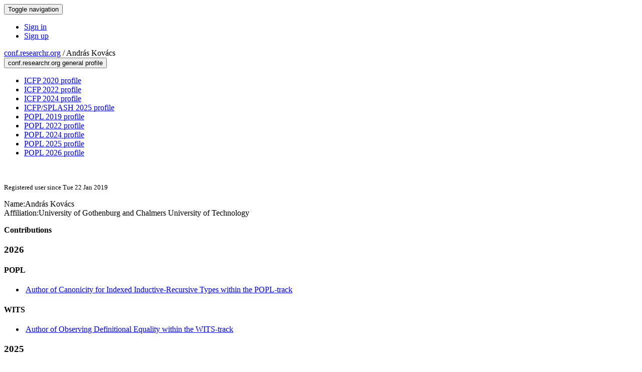

--- FILE ---
content_type: text/html;charset=UTF-8
request_url: https://conf.researchr.org/profile/conf/andraskovacs
body_size: 6302
content:
<!DOCTYPE html>
<html>
<head>
<meta name="viewport" content="width=device-width, initial-scale=1, maximum-scale=1">
<meta http-equiv="Content-Type" content="text/html; charset=utf-8">
<link href="https://conf.researchr.org/favicon.ico?28d37e6d7e5e12d24c39bdba0f4f3cfd" rel="shortcut icon" type="image/x-icon" />
<link href="https://conf.researchr.org/stylesheets/common_.css?d7bcca3579a066193caf560ede9d6399" rel="stylesheet" type="text/css" />
<title>András Kovács - </title>
<script type="text/javascript">var show_webdsl_debug=false;</script>
<script type="text/javascript">var contextpath="https://conf.researchr.org";</script>
<link rel="stylesheet" href="https://conf.researchr.org/stylesheets/bootstrap/css/bootstrap.min.css?7f89537eaf606bff49f5cc1a7c24dbca" type="text/css" /><link rel="stylesheet" href="https://conf.researchr.org/stylesheets/conf.css?aea62a205acccc434d707e81d3b9bbc9" type="text/css" /><link rel="stylesheet" href="https://conf.researchr.org/stylesheets/logobar.css?d68c282160782c2b5f5bfb8ceb47a30e" type="text/css" /><link rel="stylesheet" href="https://conf.researchr.org/stylesheets/theme.bootstrap_3.min.css?6867e70881e6ed2c03b6c9cf9c3152e0" type="text/css" /><script type="text/javascript" src="https://conf.researchr.org/javascript/holder.js?bafd1f507d3f50ded33f84d93dd4b979"></script>
<script type="text/javascript" src="//code.jquery.com/jquery-3.5.1.min.js"></script>
<script type="text/javascript" src="https://conf.researchr.org/javascript/jquery.tablesorter.combined.min.js?285b21976326641f8f1b910492e6d5d0"></script>
<script type="text/javascript" src="https://conf.researchr.org/javascript/jquery.tablesorter.pager.min.js?4551cdfea66f45a11ae5548f3d50a06f"></script>
<script type="text/javascript" src="https://conf.researchr.org/javascript/tablesorter-init.js?ee6babedf1a6be960e4543a1bb57b421"></script>
<script type="text/javascript" src="https://conf.researchr.org/javascript/bootstrap/js/bootstrap.min.js?2f34b630ffe30ba2ff2b91e3f3c322a1"></script>
<script type="text/javascript" src="https://conf.researchr.org/javascript/notify.min.js?e86d399917a84b69a4683f504c7a7813"></script>
<script type="text/javascript" src="https://conf.researchr.org/javascript/ajax.js?2dbd1cc4f8f2d52ae9c879d7346f4f8a"></script>
<script async src="https://www.googletagmanager.com/gtag/js?id=G-4G0QWEKVQS"></script>
<script>window.dataLayer = window.dataLayer || [];function gtag(){dataLayer.push(arguments);}gtag('js', new Date());gtag('config', 'G-4G0QWEKVQS', {'cookie_domain': 'auto', 'anonymizeIp': true });gtag('config', 'UA-9607501-2', {'cookie_domain': 'auto', 'anonymizeIp': true });</script>
<meta prefix='og: http://ogp.me/ns#' property='og:title' content='András Kovács - '>
<meta name='description' content=''>
<meta  prefix='og: http://ogp.me/ns#' property='og:description' content=''>
<script type="text/javascript">function addEventModalLoadOnClick( containerNode ){
        $(containerNode).find( "a[data-event-modal]" ).on("click", function(e){
          var eventId = $(this).data("event-modal"); 
          var modalElem = $("#modal-" + eventId);
          if(modalElem.length){
            modalElem.modal({ backdrop: 'static', keyboard: true}, 'show');
          } else {
            var loaderElem = $("#event-modal-loader");
            loaderElem.find("input.event-id-input").val( eventId );
            loaderElem.find("#load-modal-action").click();
          }
          e.preventDefault();
        } );
      }
    </script><script type="text/javascript">function addStarredEventOnClick( containerNode ){
        $(containerNode).find( "[data-event-star]" ).on("click", function(e){
          var eventId = $(this).data("event-star"); 
          var starEventFormElem = $("#event-star-form");
          starEventFormElem.find("input.event-id-input").val( eventId );
          starEventFormElem.find("#star-event-action").click();
          e.preventDefault();
          e.stopPropagation();
        } );
      }
    </script><script type="text/javascript">function pauseOnCloseModal( modalid ){
        //pauses video (only youtube at the moment) when closing modal
        $('#' + modalid).on('hidden.bs.modal', function () {
          $(this).find('.embed-container iframe[src*=enablejsapi]').each( function(){ this.contentWindow.postMessage('{"event":"command","func":"pauseVideo","args":""}', '*') } );
        } )
      }
    </script>
</head>
<body id="profile"><div class="frame"><div class="navbar navbar-default"><div class="container"><div class="navbar-header"><button type="button" data-toggle="collapse" data-target="#navigationbar" class="navbar-toggle"><span class="sr-only">Toggle navigation</span><span class="icon-bar"></span><span class="icon-bar"></span><span class="icon-bar"></span></button></div><div id="navigationbar" class="navigationbar collapse navbar-collapse"><div class="navbar-right"><ul class="block nav navbar-nav"><li><a href="https://conf.researchr.org/signin/conf/https%3A%5Es%5Esconf.researchr.org%5Esprofile%5Esconf%5Esandraskovacs" rel="nofollow" class="navigate">Sign in</a></li><li><a href="https://conf.researchr.org/signup" class="navigate">Sign up</a></li></ul></div></div></div></div><div id="content" class="container"><div class="profile-page"><div class="page-header"><span class="text-muted small"><span class="glyphicon glyphicon-globe"></span> <a href="https://conf.researchr.org/" class="navigate">conf.researchr.org</a> / </span>András Kovács<span class="pull-right profile-context"><div class="btn-group"><button type="button" data-toggle="dropdown" class="btn btn-primary dropdown-toggle">conf.researchr.org general profile <span class="caret"></span></button><ul class="block dropdown-menu"><li><a href="https://icfp20.sigplan.org/profile/andraskovacs" class="navigate">ICFP 2020 profile</a></li><li><a href="https://icfp22.sigplan.org/profile/andraskovacs" class="navigate">ICFP 2022 profile</a></li><li><a href="https://icfp24.sigplan.org/profile/andraskovacs" class="navigate">ICFP 2024 profile</a></li><li><a href="https://conf.researchr.org/profile/icfp-splash-2025/andraskovacs" class="navigate">ICFP/SPLASH 2025 profile</a></li><li><a href="https://popl19.sigplan.org/profile/andraskovacs" class="navigate">POPL 2019 profile</a></li><li><a href="https://popl22.sigplan.org/profile/andraskovacs" class="navigate">POPL 2022 profile</a></li><li><a href="https://popl24.sigplan.org/profile/andraskovacs" class="navigate">POPL 2024 profile</a></li><li><a href="https://popl25.sigplan.org/profile/andraskovacs" class="navigate">POPL 2025 profile</a></li><li><a href="https://popl26.sigplan.org/profile/andraskovacs" class="navigate">POPL 2026 profile</a></li></ul></div></span></div><div class="row"><div class="col-sm-4 col-lg-3"><img data-src="holder.js/240x360/auto/#f8f8f8:#CCC/text:No Photo" class="thumbnail"></img><p><small>Registered user since Tue 22 Jan 2019</small></p></div><div class="col-sm-8 col-lg-9"><div><div class="profile-item"><span class="profile-item-heading">Name:</span>András Kovács</div><div class="profile-item"><span class="profile-item-heading">Affiliation:</span>University of Gothenburg and Chalmers University of Technology</div></div><p><strong>Contributions</strong></p><div id="contributions-timeline"><div><div class="contribution-year"><h3>2026</h3><div><h4>POPL</h4><ul class="block"><li><small title="Contributed Item" class="text-muted"><span class="label-default label"><span class="glyphicon glyphicon-file"></span></span></small> <a href="https://popl26.sigplan.org/details/POPL-2026-popl-research-papers/45/Canonicity-for-Indexed-Inductive-Recursive-Types" class="small navigate" style="margin-left: 0.2em;">Author of Canonicity for Indexed Inductive-Recursive Types within the POPL-track</a></li></ul></div><div><h4>WITS</h4><ul class="block"><li><small title="Contributed Item" class="text-muted"><span class="label-default label"><span class="glyphicon glyphicon-file"></span></span></small> <a href="https://popl26.sigplan.org/details/wits-2026-papers/7/Observing-Definitional-Equality" class="small navigate" style="margin-left: 0.2em;">Author of Observing Definitional Equality within the WITS-track</a></li></ul></div></div><div class="contribution-year"><h3>2025</h3><div><h4>Haskell</h4><ul class="block"><li><small title="Member of Committee" class="text-muted"><span class="label-primary label"><span class="glyphicon glyphicon-user"></span></span></small> <a href="https://conf.researchr.org/committee/icfp-splash-2025/haskellsymp-2025-papers-program-committee" class="small navigate" style="margin-left: 0.2em;">Committee Member in Program Committee within the Haskell 2025-track</a></li></ul></div><div><h4>ICFP</h4><ul class="block"><li><small title="Member of Committee" class="text-muted"><span class="label-primary label"><span class="glyphicon glyphicon-user"></span></span></small> <a href="https://icfp25.sigplan.org/committee/icfp-2025-papers-icfp-papers-and-events" class="small navigate" style="margin-left: 0.2em;">Committee Member in ICFP Programme Committee within the ICFP Papers-track</a></li></ul></div><div><h4>TyDe</h4><ul class="block"><li><small title="Member of Committee" class="text-muted"><span class="label-primary label"><span class="glyphicon glyphicon-user"></span></span></small> <a href="https://conf.researchr.org/committee/icfp-splash-2025/tyde-2025-papers-organising-committee" class="small navigate" style="margin-left: 0.2em;">Committee Member in Organising Committee within the TyDe 2025-track</a></li></ul></div><div><h4>WITS</h4><ul class="block"><li><small title="Contributed Item" class="text-muted"><span class="label-default label"><span class="glyphicon glyphicon-file"></span></span></small> <a href="https://popl25.sigplan.org/details/wits-2025-papers/4/Eta-conversion-for-the-unit-type-is-still-not-that-simple-" class="small navigate" style="margin-left: 0.2em;">Author of Eta conversion for the unit type (is still not that simple) within the WITS 2025-track</a></li></ul></div><div><h4>PEPM</h4><ul class="block"><li><small title="Member of Committee" class="text-muted"><span class="label-primary label"><span class="glyphicon glyphicon-user"></span></span></small> <a href="https://popl25.sigplan.org/committee/pepm-2025-papers-programme-committee" class="small navigate" style="margin-left: 0.2em;">Committee Member in Program Committee Members within the PEPM 2025-track</a></li></ul></div></div><div class="contribution-year"><h3>2024</h3><div><h4>ICFP</h4><ul class="block"><li><small title="Contributed Item" class="text-muted"><span class="label-default label"><span class="glyphicon glyphicon-file"></span></span></small> <a href="https://icfp24.sigplan.org/details/icfp-2024-papers/2/Closure-Free-Functional-Programming-in-a-Two-Level-Type-Theory" class="small navigate" style="margin-left: 0.2em;">Author of Closure-Free Functional Programming in a Two-Level Type Theory within the ICFP Papers and Events-track</a></li><li><small title="Contributed Item" class="text-muted"><span class="label-default label"><span class="glyphicon glyphicon-file"></span></span></small> <a href="https://icfp24.sigplan.org/details/icfp-2024-artifact-evaluation/10/Closure-Free-Functional-Programming-in-a-Two-Level-Type-Theory" class="small navigate" style="margin-left: 0.2em;">Author of Closure-Free Functional Programming in a Two-Level Type Theory within the Artifact Evaluation-track</a></li></ul></div><div><h4>WITS</h4><ul class="block"><li><small title="Contributed Item" class="text-muted"><span class="label-default label"><span class="glyphicon glyphicon-file"></span></span></small> <a href="https://popl24.sigplan.org/details/wits-2024-papers/8/Efficient-Evaluation-with-Controlled-Definition-Unfolding" class="small navigate" style="margin-left: 0.2em;">Author of Efficient Evaluation with Controlled Definition Unfolding within the WITS 2024-track</a></li></ul></div></div><div class="contribution-year"><h3>2022</h3><div><h4>ICFP</h4><ul class="block"><li><small title="Contributed Item" class="text-muted"><span class="label-default label"><span class="glyphicon glyphicon-file"></span></span></small> <a href="https://icfp22.sigplan.org/details/icfp-2022-papers/21/Staged-Compilation-With-Two-Level-Type-Theory" class="small navigate" style="margin-left: 0.2em;">Author of Staged Compilation With Two-Level Type Theory within the ICFP Papers and Events-track</a></li></ul></div><div><h4>WITS</h4><ul class="block"><li><small title="Member of Committee" class="text-muted"><span class="label-primary label"><span class="glyphicon glyphicon-user"></span></span></small> <a href="https://popl22.sigplan.org/committee/wits-2022-papers-program-committee" class="small navigate" style="margin-left: 0.2em;">Committee Member in Program Committee within the WITS 2022-track</a></li></ul></div></div><div class="contribution-year"><h3>2020</h3><div><h4>ICFP</h4><ul class="block"><li><small title="Contributed Item" class="text-muted"><span class="label-default label"><span class="glyphicon glyphicon-file"></span></span></small> <a href="https://icfp20.sigplan.org/details/icfp-2020-papers/9/Elaboration-with-First-Class-Implicit-Function-Types" class="small navigate" style="margin-left: 0.2em;">Author of Elaboration with First-Class Implicit Function Types within the ICFP Program-track</a></li></ul></div></div><div class="contribution-year"><h3>2019</h3><div><h4>POPL</h4><ul class="block"><li><small title="Contributed Item" class="text-muted"><span class="label-default label"><span class="glyphicon glyphicon-file"></span></span></small> <a href="https://popl19.sigplan.org/details/POPL-2019-Research-Papers/89/Constructing-Quotient-Inductive-Inductive-Types" class="small navigate" style="margin-left: 0.2em;">Author of Constructing Quotient Inductive-Inductive Types within the Research Papers-track</a></li></ul></div></div></div></div><div id="embedWidget" class="webdsl-placeholder"><div class="panel-group"><div class="panel"><div class="panel-heading clearfix"><span class="panel-title"><button style="position: absolute; left: -9999px; width: 1px; height: 1px;" onclick='javascript:serverInvoke("https://conf.researchr.org/profile","embedProfileWidgetProfile_loadWidget1dd0300bcc92d165b9aa89d52240eca42", [{"name":"context", "value":"conf"},{"name":"pers", "value":"andraskovacs"},],"", this.nextSibling, true,"1"); return false;'></button><a submitid="embedProfileWidgetProfile_loadWidget1dd0300bcc92d165b9aa89d52240eca42" href="javascript:void(0)" onclick="javascript:loadImageElem=this;$(this.previousSibling).click()" class="small btn btn-default"><span class="glyphicon glyphicon-share"></span> Share</a></span></div></div></div></div></div></div><div class="row"><div class="col-sm-12"><span class="pull-right"></span></div></div></div><div id="messages-placeholder" class="alert alert-warning" style="display:none;"><a data-dismiss="alert" class="close">x</a><em>Mon 26 Jan 05:57</em></div></div><div id="notifications-ph" class="webdsl-placeholder"></div><div id="event-modal-loader" class="webdsl-placeholder"><form name="form_131600131703c411e65b13378d08eb1f6672b5a0259" id="form_131600131703c411e65b13378d08eb1f6672b5a0259" action="https://conf.researchr.org/eventDetailsModalByAjaxConferenceEdition" accept-charset="UTF-8" method="POST" class="hidden"><input type="hidden" name="form_131600131703c411e65b13378d08eb1f6672b5a0259" value="1" /><input type="hidden" name="context" value="conf" /><input name="ae03f7f6f951d515a297b161e922205d" type="text" value="" class="inputString form-control event-id-input"/><button style="position: absolute; left: -9999px; width: 1px; height: 1px;" onclick='javascript:serverInvoke("https://conf.researchr.org/eventDetailsModalByAjaxConferenceEdition","eventDetailsModalByAjaxConferenceEdition_ia0_3c411e65b13378d08eb1f6672b5a0259", [{"name":"context", "value":"conf"},],"form_131600131703c411e65b13378d08eb1f6672b5a0259", this.nextSibling, false,"event-modal-loader"); return false;'></button><a submitid="eventDetailsModalByAjaxConferenceEdition_ia0_3c411e65b13378d08eb1f6672b5a0259" href="javascript:void(0)" onclick="javascript:loadImageElem=this;$(this.previousSibling).click()" id="load-modal-action"></a></form></div><div id="event-star-form" class="webdsl-placeholder"><form name="form_509860938088b48fd14544d4239b498a2cf339e02b" id="form_509860938088b48fd14544d4239b498a2cf339e02b" action="https://conf.researchr.org/eventStarByAjaxConferenceEdition" accept-charset="UTF-8" method="POST" class="hidden"><input type="hidden" name="form_509860938088b48fd14544d4239b498a2cf339e02b" value="1" /><input type="hidden" name="context" value="conf" /><input name="a0b55aa29cf9431a9461b359872014e3" type="text" value="" class="inputString form-control event-id-input"/><button style="position: absolute; left: -9999px; width: 1px; height: 1px;" onclick='javascript:serverInvoke("https://conf.researchr.org/eventStarByAjaxConferenceEdition","eventStarByAjaxConferenceEdition_ia0_88b48fd14544d4239b498a2cf339e02b", [{"name":"context", "value":"conf"},],"form_509860938088b48fd14544d4239b498a2cf339e02b", this.nextSibling, false,"event-star-form"); return false;'></button><a submitid="eventStarByAjaxConferenceEdition_ia0_88b48fd14544d4239b498a2cf339e02b" href="javascript:void(0)" onclick="javascript:loadImageElem=this;$(this.previousSibling).click()" id="star-event-action"></a></form></div><div id="event-modals" class="webdsl-placeholder"></div><script type="text/javascript">(function(){
    var post_process_function = function(n){ var node=(n&&n.nodeType === 1)?n:document; addEventModalLoadOnClick(node); addStarredEventOnClick(node); };
    var original_post_process_func = ajax_post_process;
    ajax_post_process = function(){
      original_post_process_func.apply(this,arguments);
      post_process_function.apply(this,arguments);
    };
    $(document).ready( post_process_function );
  })();   
  </script><footer class="footer"><div class="container"><div class="footer-box"><div class="row"><div class="col-sm-3">using <a href="https://conf.researchr.org" class="navigate">conf.researchr.org</a> (<a href="http://yellowgrass.org/roadmap/conf.researchr.org" class="navigate">v1.72.1</a>)<br/><small><a href="https://conf.researchr.org/support" target="_blank" class="navigate"><span class="glyphicon glyphicon-question-sign"></span> Support page</a></small><br/><small></small></div><div class="col-sm-5"></div><div class="col-sm-2"></div><div class="col-sm-2"><a href="https://conf.researchr.org/signup" class="navigate">Sign Up</a></div></div></div></div></footer></div><script type="text/javascript">(function(){
    var post_process_function = function(n){ var node=(n&&n.nodeType === 1)?n:document; let defaultplacement = $(document).scrollLeft() > 100 ? 'auto left' : 'auto top'; $(node).find('[title]').each( function(i,el){ var $e=$(el);$e.tooltip({placement: function(tt, elem){ var attval = elem.getAttribute('data-placement'); return attval ? attval : defaultplacement; }, sanitize: false, container: 'body' }) } ).on('show.bs.tooltip', function () {  let el = this; while (el && window.getComputedStyle(el).position !== 'fixed') { el = el.parentElement; } if(el) $(this).data('bs.tooltip').options.container = el;});$('.tooltip.fade.in, .ui-tooltip-content').remove();  };
    var original_post_process_func = ajax_post_process;
    ajax_post_process = function(){
      original_post_process_func.apply(this,arguments);
      post_process_function.apply(this,arguments);
    };
    $(document).ready( post_process_function );
  })();   
  </script><script type="text/javascript">jQuery(document).ready(function($) {
        $(".clickable-row").click(function() {
          var href = $(this).attr("href");
          if( window.location.href.indexOf( href ) < 0 ){
            if ($(this).hasClass('new-window') ){
              window.open( href );
            } else {
              window.document.location = href;
            }
          }
        });
    });
    </script></body></html>
